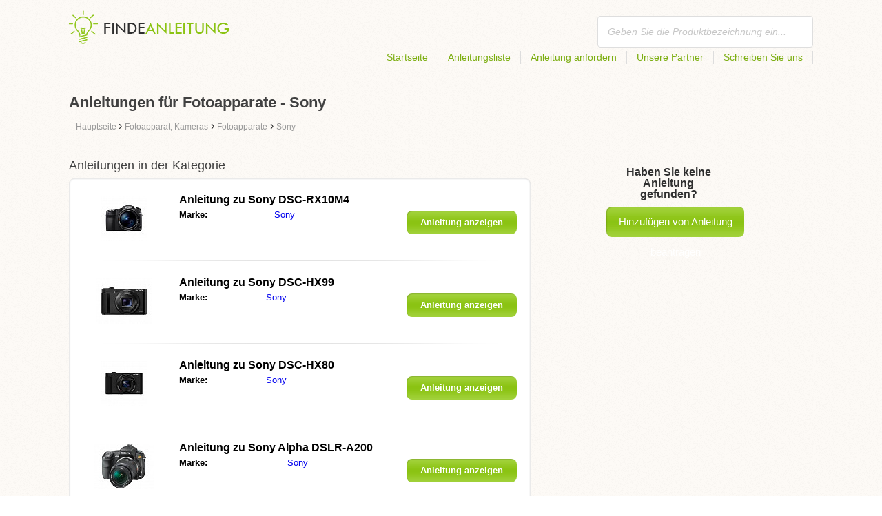

--- FILE ---
content_type: text/html; charset=utf-8
request_url: https://findeanleitung.ch/fotoapparat-kameras/fotoapparate/sony/
body_size: 4820
content:
<!DOCTYPE html>
<html lang='DE-CH'>
<head>
	<meta name="theme-color" content="#90c61b">
	<meta name="seznam-wmt" content="fylUtksIWwnb4WRDHsY2bCglrwxoXsRD">
	<meta charset="UTF-8">
	<meta name="viewport" content="width=device-width, initial-scale=1">
			<title>Anleitungen für Fotoapparate - Sony | Benutzerhandbuch</title>
		<meta name="description"
			  content="Auf dieser Seite finden Sie Bedienungsanleitungen und Gebrauchsanweisungen für Fotoapparate - Sony auf Deutsch zum kostenlosen Herunterladen im PDF Format.">

<link rel="next" href="https://findeanleitung.ch/fotoapparat-kameras/fotoapparate/sony/2/">

	<script>
		dataLayer = [{
			'pageType': 'category'
		}];
	</script>
			<link rel="alternate" href="https://najdinavod.cz/fotoaparaty-kamery/fotoaparaty/sony/" hreflang="CS">
			<link rel="alternate" href="https://findeanleitungen.de/fotoapparat-kameras/fotoapparate/sony/" hreflang="DE">
			<link rel="alternate" href="https://znajdzinstrukcje.pl/aparaty-fotograficzne-kamery/aparaty-fotograficzne/sony/" hreflang="PL">
			<link rel="alternate" href="https://mesmodesdemploi.fr/appareils-photo-cameras/appareils-photo/sony/" hreflang="FR">
			<link rel="alternate" href="https://findeanleitung.at/fotoapparat-kameras/fotoapparate/sony/" hreflang="DE-AT">
			<link rel="alternate" href="https://findeanleitung.ch/fotoapparat-kameras/fotoapparate/sony/" hreflang="DE-CH">
			<link rel="alternate" href="https://najdinavod.sk/fotoaparaty-kamery/fotoaparaty/sony/" hreflang="SK">
			<link rel="alternate" href="https://gebruikshandleidingen.nl/fototoestellen-cameras/fototoestellen/sony/" hreflang="NL">
			<link rel="alternate" href="https://utmutatokereso.hu/fenykepezogepek-kamerak/fenykepezogepek/sony/" hreflang="HU">
			<link rel="alternate" href="https://aflainstructiuni.ro/aparate-de-fotografiat-camere-video/aparate-de-fotografiat/sony/" hreflang="RO">
			<link rel="alternate" href="https://buscaguiadeproducto.es/camaras-videocamaras/camaras-videocamaras/sony/" hreflang="es">
			<link rel="alternate" href="https://procurarmanual.pt/maquinas-fotograficas-cameras/maquinas-fotograficas/sony/" hreflang="pt">
			<link rel="alternate" href="https://trovalaguida.it/telecamere/macchine-fotografiche/sony/" hreflang="IT">
			<link rel="alternate" href="https://findbrugsanvisning.dk/kameraer-videokameraer/kameraer/sony/" hreflang="da">
			<link rel="alternate" href="https://vrestinodigia.gr/cameras/cameras/sony/" hreflang="el">
			<link rel="alternate" href="https://finnbruksanvisning.no/fotoapparater-kameraer/fotoapparater/sony/" hreflang="no">
			<link rel="alternate" href="https://gebruikshandleidingen.be/fototoestellen-cameras/fototoestellen/sony/" hreflang="NL-BE">
			<link rel="alternate" href="https://mesmodesdemploi.be/appareils-photo-cameras/appareils-photo/sony/" hreflang="FR-BE">
			<link rel="alternate" href="https://findinstructions.com/cameras/cameras/sony/" hreflang="EN">
			<link rel="alternate" href="https://findinstructions.co.uk/cameras/cameras/sony/" hreflang="EN-GB">

	<link rel="shortcut icon" href="/favicon.ico">
<link rel="stylesheet" type="text/css" href="/webtemp/cssloader-ba34d9c21ecf-critical.css?1577101178">
	
	<script async src="https://pagead2.googlesyndication.com/pagead/js/adsbygoogle.js?client=ca-pub-1852166013895833"
     crossorigin="anonymous"></script>
	<script async src="https://www.google.com/recaptcha/api.js?render=6LfFEqkpAAAAAFCOw2ZtCHZGykEvlNJJtUkc_jV7"></script>
	<style>
		.grecaptcha-badge {
			visibility: hidden !important;
		}
	</style>
</head>
<body class="resp">
<link rel="stylesheet" type="text/css" href="/webtemp/cssloader-bd1af2b9cec9.css?1734830271">
<!-- Google Tag Manager -->
<noscript>
	<iframe src="//www.googletagmanager.com/ns.html?id=GTM-WP2LCP" height="0" width="0" style="display:none;visibility:hidden"></iframe>
</noscript>

<script>(function(w,d,s,l,i) { w[l]=w[l]||[];w[l].push( { 'gtm.start':
		new Date().getTime(),event:'gtm.js' } );var f=d.getElementsByTagName(s)[0],
		j=d.createElement(s),dl=l!='dataLayer'?'&l='+l:'';j.async=true;j.src=
		'//www.googletagmanager.com/gtm.js?id='+i+dl;f.parentNode.insertBefore(j,f);
} )(window,document,'script','dataLayer','GTM-WP2LCP');</script>
<!-- End Google Tag Manager -->

<!--[if lte IE 8]><div id="ieLt8"><![endif]-->
<div class="page">

<header class="main-header">

    <a class="logo" href="/">
        <img src="/frontend/img/logos/logo_de_CH.png"
             alt="Findeanleitung.ch">
    </a>
    <!--logo-->
		<form class="ui search search-header huge icon input" onsubmit="dataLayer.push( { 'event':'searchEvent' } );" id="searchbox_partner-pub-9984164077481367:2848714196" method="get"
			  action="/suche/">
			<input type="text" name="q" id="search" class="search" placeholder="Geben Sie die Produktbezeichnung ein..."
				   value="">
		</form>
		<!--search-->

    <nav class="main-nav">
        <a
                class="" href="/">Startseite</a>
        <a
                class="" href="/katalog/">Anleitungsliste</a>
        
            <a class="show-dialog"
                                                  data-dialog="ask-manual"
                                                  href="#">Anleitung anfordern</a>
        <a class="" href="/partner/">Unsere Partner</a>
        <a
                class="" href="/schreiben-sie-uns/">Schreiben Sie uns</a>
    </nav>
    <!--main-nav-->

</header>
<!--main-header-->
	<div class="ads-google">
		<script async src="https://pagead2.googlesyndication.com/pagead/js/adsbygoogle.js?client=ca-pub-1852166013895833"
     crossorigin="anonymous"></script>
<!-- Návody - Kategorie - Nahoře -->
<ins class="adsbygoogle"
     style="display:block"
     data-ad-client="ca-pub-1852166013895833"
     data-ad-slot="1761448700"
     data-ad-format="auto"
     data-full-width-responsive="true"></ins>
<script>
     (adsbygoogle = window.adsbygoogle || []).push({});
</script>
	</div>

		<h1>Anleitungen für Fotoapparate - Sony</h1>
	<section class="category-subnav">


<nav class="path">
	<ol vocab="http://schema.org/" typeof="BreadcrumbList">
		<li>
			<a href="/">
				<span>
					Hauptseite
				</span>
			</a>
		</li>
	<li property="itemListElement" typeof="ListItem">
		›
		<a href="/fotoapparat-kameras/" property="item" typeof="WebPage">
			<span property="name">Fotoapparat, Kameras</span>
		</a>
		<meta property="position" content="1">
	</li>
	<li property="itemListElement" typeof="ListItem">
		›
		<a href="/fotoapparat-kameras/fotoapparate/" property="item" typeof="WebPage">
			<span property="name">Fotoapparate</span>
		</a>
		<meta property="position" content="2">
	</li>
	<li property="itemListElement" typeof="ListItem">
		›
		<a href="/fotoapparat-kameras/fotoapparate/sony/" property="item" typeof="WebPage">
			<span property="name">Sony</span>
		</a>
		<meta property="position" content="3">
	</li>
	</ol>
</nav>


	</section>

	<div class="content-wrapper">

<section class="manuals-in-category left-content">
	<h2>Anleitungen in der Kategorie</h2>
	<div class="wrapper">
			<div class="item">
				<div>
					<a href="/anleitung-fur-sony-dsc-rx10m4/">
						<picture>
							<source srcset="https://findeanleitung.ch/images/d2/jpg81-sony-dsc-rx10m4.111x66.fit.q90.jpg" type="image/jpeg">
							<img data-src="https://findeanleitung.ch/images/d2/jpg81-sony-dsc-rx10m4.111x66.fit.q90.jpg" alt="Sony DSC-RX10M4" title="Sony DSC-RX10M4">
						</picture>
					</a>
				</div>

				<table>
					<tbody>
					<tr>
						<th colspan="2"><a
									href="/anleitung-fur-sony-dsc-rx10m4/"><span class="manual_to">Anleitung zu </span>Sony DSC-RX10M4</a>
						</th>
					</tr>

					<tr>
						<td>Marke:</td>
						<td>
								<a
								href="/sony/">Sony</a>
						</td>
					</tr>

					</tbody>
				</table>

				<a href="/anleitung-fur-sony-dsc-rx10m4/"
				   class="button-small-category"><b>Anleitung anzeigen</b></a>

			</div>
			<div class="item">
				<div>
					<a href="/anleitung-fur-sony-dsc-hx99/">
						<picture>
							<source srcset="https://findeanleitung.ch/images/c9/jpg80-sony-dsc-hx99.111x66.fit.q90.jpg" type="image/jpeg">
							<img data-src="https://findeanleitung.ch/images/c9/jpg80-sony-dsc-hx99.111x66.fit.q90.jpg" alt="Sony DSC-HX99" title="Sony DSC-HX99">
						</picture>
					</a>
				</div>

				<table>
					<tbody>
					<tr>
						<th colspan="2"><a
									href="/anleitung-fur-sony-dsc-hx99/"><span class="manual_to">Anleitung zu </span>Sony DSC-HX99</a>
						</th>
					</tr>

					<tr>
						<td>Marke:</td>
						<td>
								<a
								href="/sony/">Sony</a>
						</td>
					</tr>

					</tbody>
				</table>

				<a href="/anleitung-fur-sony-dsc-hx99/"
				   class="button-small-category"><b>Anleitung anzeigen</b></a>

			</div>
			<div class="item">
				<div>
					<a href="/anleitung-fur-sony-dsc-hx80/">
						<picture>
							<source srcset="https://findeanleitung.ch/images/08/jpg80-sony-dsc-hx80.111x66.fit.q90.jpg" type="image/jpeg">
							<img data-src="https://findeanleitung.ch/images/08/jpg80-sony-dsc-hx80.111x66.fit.q90.jpg" alt="Sony DSC-HX80" title="Sony DSC-HX80">
						</picture>
					</a>
				</div>

				<table>
					<tbody>
					<tr>
						<th colspan="2"><a
									href="/anleitung-fur-sony-dsc-hx80/"><span class="manual_to">Anleitung zu </span>Sony DSC-HX80</a>
						</th>
					</tr>

					<tr>
						<td>Marke:</td>
						<td>
								<a
								href="/sony/">Sony</a>
						</td>
					</tr>

					</tbody>
				</table>

				<a href="/anleitung-fur-sony-dsc-hx80/"
				   class="button-small-category"><b>Anleitung anzeigen</b></a>

			</div>
			<div class="item">
				<div>
					<a href="/anleitung-fur-sony-alpha-dslr-a200/">
						<picture>
							<source srcset="https://findeanleitung.ch/images/1a/jpg80-sony-alpha-dslr-a200.111x66.fit.q90.jpg" type="image/jpeg">
							<img data-src="https://findeanleitung.ch/images/1a/jpg80-sony-alpha-dslr-a200.111x66.fit.q90.jpg" alt="Sony Alpha DSLR-A200" title="Sony Alpha DSLR-A200">
						</picture>
					</a>
				</div>

				<table>
					<tbody>
					<tr>
						<th colspan="2"><a
									href="/anleitung-fur-sony-alpha-dslr-a200/"><span class="manual_to">Anleitung zu </span>Sony Alpha DSLR-A200</a>
						</th>
					</tr>

					<tr>
						<td>Marke:</td>
						<td>
								<a
								href="/sony/">Sony</a>
						</td>
					</tr>

					</tbody>
				</table>

				<a href="/anleitung-fur-sony-alpha-dslr-a200/"
				   class="button-small-category"><b>Anleitung anzeigen</b></a>

			</div>
			<div class="item">
				<div>
					<a href="/anleitung-fur-sony-dsc-rx10m3/">
						<picture>
							<source srcset="https://findeanleitung.ch/images/67/jpg79-sony-dsc-rx10m3.111x66.fit.q90.jpg" type="image/jpeg">
							<img data-src="https://findeanleitung.ch/images/67/jpg79-sony-dsc-rx10m3.111x66.fit.q90.jpg" alt="Sony DSC-RX10M3" title="Sony DSC-RX10M3">
						</picture>
					</a>
				</div>

				<table>
					<tbody>
					<tr>
						<th colspan="2"><a
									href="/anleitung-fur-sony-dsc-rx10m3/"><span class="manual_to">Anleitung zu </span>Sony DSC-RX10M3</a>
						</th>
					</tr>

					<tr>
						<td>Marke:</td>
						<td>
								<a
								href="/sony/">Sony</a>
						</td>
					</tr>

					</tbody>
				</table>

				<a href="/anleitung-fur-sony-dsc-rx10m3/"
				   class="button-small-category"><b>Anleitung anzeigen</b></a>

			</div>
			<div class="item">
				<div>
					<a href="/anleitung-fur-sony-dsc-rx100m6/">
						<picture>
							<source srcset="https://findeanleitung.ch/images/b0/jpg79-sony-dsc-rx100m6.111x66.fit.q90.jpg" type="image/jpeg">
							<img data-src="https://findeanleitung.ch/images/b0/jpg79-sony-dsc-rx100m6.111x66.fit.q90.jpg" alt="Sony DSC-RX100M6" title="Sony DSC-RX100M6">
						</picture>
					</a>
				</div>

				<table>
					<tbody>
					<tr>
						<th colspan="2"><a
									href="/anleitung-fur-sony-dsc-rx100m6/"><span class="manual_to">Anleitung zu </span>Sony DSC-RX100M6</a>
						</th>
					</tr>

					<tr>
						<td>Marke:</td>
						<td>
								<a
								href="/sony/">Sony</a>
						</td>
					</tr>

					</tbody>
				</table>

				<a href="/anleitung-fur-sony-dsc-rx100m6/"
				   class="button-small-category"><b>Anleitung anzeigen</b></a>

			</div>
			<div class="item">
				<div>
					<a href="/anleitung-fur-sony-ilce-6500/">
						<picture>
							<source srcset="https://findeanleitung.ch/images/28/jpg78-sony-ilce-6500.111x66.fit.q90.jpg" type="image/jpeg">
							<img data-src="https://findeanleitung.ch/images/28/jpg78-sony-ilce-6500.111x66.fit.q90.jpg" alt="Sony ILCE-6500" title="Sony ILCE-6500">
						</picture>
					</a>
				</div>

				<table>
					<tbody>
					<tr>
						<th colspan="2"><a
									href="/anleitung-fur-sony-ilce-6500/"><span class="manual_to">Anleitung zu </span>Sony ILCE-6500</a>
						</th>
					</tr>

					<tr>
						<td>Marke:</td>
						<td>
								<a
								href="/sony/">Sony</a>
						</td>
					</tr>

					</tbody>
				</table>

				<a href="/anleitung-fur-sony-ilce-6500/"
				   class="button-small-category"><b>Anleitung anzeigen</b></a>

			</div>
			<div class="item">
				<div>
					<a href="/anleitung-fur-sony-cybershot-dsc-rx100-v/">
						<picture>
							<source srcset="https://findeanleitung.ch/images/b1/jpg77-sony-cybershot-dsc-rx100-v.111x66.fit.q90.jpg" type="image/jpeg">
							<img data-src="https://findeanleitung.ch/images/b1/jpg77-sony-cybershot-dsc-rx100-v.111x66.fit.q90.jpg" alt="SONY CyberShot DSC-RX100 V" title="SONY CyberShot DSC-RX100 V">
						</picture>
					</a>
				</div>

				<table>
					<tbody>
					<tr>
						<th colspan="2"><a
									href="/anleitung-fur-sony-cybershot-dsc-rx100-v/"><span class="manual_to">Anleitung zu </span>SONY CyberShot DSC-RX100 V</a>
						</th>
					</tr>

					<tr>
						<td>Marke:</td>
						<td>
								<a
								href="/sony/">Sony</a>
						</td>
					</tr>

					</tbody>
				</table>

				<a href="/anleitung-fur-sony-cybershot-dsc-rx100-v/"
				   class="button-small-category"><b>Anleitung anzeigen</b></a>

			</div>
			<div class="item">
				<div>
					<a href="/anleitung-fur-sony-cyber-shot-dsc-w830b/">
						<picture>
							<source srcset="https://findeanleitung.ch/images/af/jpg74-sony-cyber-shot-dsc-w830b.111x66.fit.q90.jpg" type="image/jpeg">
							<img data-src="https://findeanleitung.ch/images/af/jpg74-sony-cyber-shot-dsc-w830b.111x66.fit.q90.jpg" alt="Sony Cyber-shot DSC-W830B" title="Sony Cyber-shot DSC-W830B">
						</picture>
					</a>
				</div>

				<table>
					<tbody>
					<tr>
						<th colspan="2"><a
									href="/anleitung-fur-sony-cyber-shot-dsc-w830b/"><span class="manual_to">Anleitung zu </span>Sony Cyber-shot DSC-W830B</a>
						</th>
					</tr>

					<tr>
						<td>Marke:</td>
						<td>
								<a
								href="/sony/">Sony</a>
						</td>
					</tr>

					</tbody>
				</table>

				<a href="/anleitung-fur-sony-cyber-shot-dsc-w830b/"
				   class="button-small-category"><b>Anleitung anzeigen</b></a>

			</div>
			<div class="item">
				<div>
					<a href="/anleitung-fur-sony-cyber-shot-dsc-w830s/">
						<picture>
							<source srcset="https://findeanleitung.ch/images/7c/jpg74-sony-cyber-shot-dsc-w830s.2.111x66.fit.q90.jpg" type="image/jpeg">
							<img data-src="https://findeanleitung.ch/images/7c/jpg74-sony-cyber-shot-dsc-w830s.2.111x66.fit.q90.jpg" alt="Sony Cyber-shot DSC-W830S" title="Sony Cyber-shot DSC-W830S">
						</picture>
					</a>
				</div>

				<table>
					<tbody>
					<tr>
						<th colspan="2"><a
									href="/anleitung-fur-sony-cyber-shot-dsc-w830s/"><span class="manual_to">Anleitung zu </span>Sony Cyber-shot DSC-W830S</a>
						</th>
					</tr>

					<tr>
						<td>Marke:</td>
						<td>
								<a
								href="/sony/">Sony</a>
						</td>
					</tr>

					</tbody>
				</table>

				<a href="/anleitung-fur-sony-cyber-shot-dsc-w830s/"
				   class="button-small-category"><b>Anleitung anzeigen</b></a>

			</div>
	</div>

		<div class="ad-paginator ads-google">
			<script async src="https://pagead2.googlesyndication.com/pagead/js/adsbygoogle.js?client=ca-pub-1852166013895833"
     crossorigin="anonymous"></script>
<!-- Návody - Kategorie - Nad paginátorem -->
<ins class="adsbygoogle"
     style="display:block"
     data-ad-client="ca-pub-1852166013895833"
     data-ad-slot="4151256781"
     data-ad-format="auto"
     data-full-width-responsive="true"></ins>
<script>
     (adsbygoogle = window.adsbygoogle || []).push({});
</script>
		</div>

	<!--wrapper-->
<div class="pages">
	<a class="prev-page">Zurück</a>
        <a class="active"><b>1</b></a>
	
		<a href="/fotoapparat-kameras/fotoapparate/sony/2/">2</a>
	
		<a href="/fotoapparat-kameras/fotoapparate/sony/3/">3</a>
	
		<a href="/fotoapparat-kameras/fotoapparate/sony/4/">4</a>
	<span></span>
		<a href="/fotoapparat-kameras/fotoapparate/sony/60/">60</a>
	<span></span>
		<a href="/fotoapparat-kameras/fotoapparate/sony/120/">120</a>
	<span></span>
		<a href="/fotoapparat-kameras/fotoapparate/sony/179/">179</a>
	<span></span>
		<a href="/fotoapparat-kameras/fotoapparate/sony/238/">238</a>
	
	<a href="/fotoapparat-kameras/fotoapparate/sony/2/" class="next-page">Weiter</a>
</div>
</section>

		<aside class="right-panel">


	<section class="manual-not-found">

		<h2>Haben Sie keine Anleitung gefunden?</h2>
		<a href="#" class="button-big show-dialog" data-dialog="ask-manual">Hinzufügen von Anleitung beantragen</a>

	</section>
	<!--manual-not-found-->
			<div class="ad">
				<div class="ad-box category-on-side ads-google">
					<script async src="https://pagead2.googlesyndication.com/pagead/js/adsbygoogle.js?client=ca-pub-1852166013895833"
     crossorigin="anonymous"></script>
<!-- Návody - Kategorie - Na straně -->
<ins class="adsbygoogle"
     style="display:block"
     data-ad-client="ca-pub-1852166013895833"
     data-ad-slot="8215176418"
     data-ad-format="auto"
     data-full-width-responsive="true"></ins>
<script>
     (adsbygoogle = window.adsbygoogle || []).push({});
</script>
				</div>
			</div>
			<div class="ad">
				<div class="ad-box category-on-side-2 ads-google">
					<script async src="https://pagead2.googlesyndication.com/pagead/js/adsbygoogle.js?client=ca-pub-1852166013895833"
     crossorigin="anonymous"></script>
<!-- Návody - Kategorie - Na straně - 2 -->
<ins class="adsbygoogle"
     style="display:block"
     data-ad-client="ca-pub-1852166013895833"
     data-ad-slot="3826884006"
     data-ad-format="auto"
     data-full-width-responsive="true"></ins>
<script>
     (adsbygoogle = window.adsbygoogle || []).push({});
</script>
				</div>
			</div>
		</aside>
		<!--right-panel-->

	</div>
	<!--content-wrapper-->
</div>
	<!--page-->
<footer class="main-footer">
    <div class="page menu">
        <a href="/">Startseite</a>
        <a href="/katalog/">Anleitungsliste</a>
        <a class="show-dialog" data-dialog="ask-manual"
                                              href="#">Anleitung anfordern</a>
        <a href="/partner/">Unsere Partner</a>
        <a href="/schreiben-sie-uns/">Schreiben sie uns</a>
    </div>
    <!--page/menu-->
</footer>
<!--main-footer-->

<!--DIALOG-->
    <div class="dialog-box ask-manual">

        <a href="#" class="close-button hide-dialog"><!--close--></a>

        <h1>Anleitung beantragen</h1>

        <p>Nach dem Hinzufügen werden wir Sie per E-Mail kontaktieren.</p>

        <form action="/fotoapparat-kameras/fotoapparate/sony/" method="post" id="myForm" class="ask-manual-form">

            <label for="frm-requestForm-requestForm-name">Genaue Produktbezeichnung</label>
            <input type="text" name="name" id="frm-requestForm-requestForm-name" required data-nette-rules='[{"op":":filled","msg":"Geben Sie bitte eine genaue Produktbezeichnung ein."}]'>

            <label for="frm-requestForm-requestForm-email">Ihre E-Mail Adresse</label>
            <input type="email" name="email" id="frm-requestForm-requestForm-email" required data-nette-rules='[{"op":":filled","msg":"Es ist erforderlich Ihre E-Mail einzugeben."},{"op":":email","msg":"Bitte überprüfen Sie Ihre E-Mail Adresse. Sie ist ungültig."}]'>

            <input type="hidden" name="recaptchaToken" value="" id="g-recaptcha-response">

            <input type="checkbox" name="terms" id="frm-requestForm-requestForm-terms" required data-nette-rules='[{"op":":filled","msg":"This field is required."},{"op":":equal","msg":"Es ist erforderlich, dass Sie der E-Mail Bearbeitung zustimmen.","arg":true}]' checked>
            <label for="frm-requestForm-requestForm-terms">Ich bin mit der E-Mail Bearbeitung einverstanden.</label>

            <button type="button" class="button-mid button-abort hide-dialog">Löschen</button>
            <button class="button-mid" type="submit" name="_submit" value="Anleitung beantragen">Anleitung beantragen</button>
        <input type="hidden" name="_do" value="requestForm-requestForm-submit"></form>

        <p class="privacy-policy" style="margin-top:10px">
            This site is protected by reCAPTCHA and the Google
            <a href="https://policies.google.com/privacy">Privacy Policy</a> and
            <a href="https://policies.google.com/terms">Terms of Service</a> apply.
        </p>
    </div>
<!--dialog-box-->
<script>
    document.addEventListener('DOMContentLoaded', (event) => {
        document.getElementById('myForm').addEventListener('submit', function(e) {
            e.preventDefault();
            grecaptcha.ready(function() {
                grecaptcha.execute('6LfFEqkpAAAAAFCOw2ZtCHZGykEvlNJJtUkc_jV7', { action: 'submit' } ).then(function(token) {
                    document.getElementById('g-recaptcha-response').value = token;
                    $("#myForm").submit();
                });
            });
        });
    });
</script>
	<!--DIALOG-->
	<div class="dialog-box addNavod">
		<a href="#" class="close-button hide-dialog"><!--close--></a>
		<h1>Hinzufügen von Anleitung</h1>
		<p>Wollen Sie eine Anleitung hinzufügen, schicken Sie uns diese bitte auf die E-Mail <i><a href="/cdn-cgi/l/email-protection" class="__cf_email__" data-cfemail="721b1c141d32141b1c1617131c1e171b06071c15171c5c1617">[email&#160;protected]</a></i>.
			<br>
			<br>
			<b>Vielen Dank</b><br></p>
	</div>
	<!--dialog-box-->

	<!--[if IE]>
	<script src="//html5shiv.googlecode.com/svn/trunk/html5.js"></script>
	<![endif]-->
<script data-cfasync="false" src="/cdn-cgi/scripts/5c5dd728/cloudflare-static/email-decode.min.js"></script><script src="/webtemp/jsloader-3fba8208d02c.js?1577101178"></script>
	

<script defer src="https://static.cloudflareinsights.com/beacon.min.js/vcd15cbe7772f49c399c6a5babf22c1241717689176015" integrity="sha512-ZpsOmlRQV6y907TI0dKBHq9Md29nnaEIPlkf84rnaERnq6zvWvPUqr2ft8M1aS28oN72PdrCzSjY4U6VaAw1EQ==" data-cf-beacon='{"version":"2024.11.0","token":"1428b790b55445a4a17d1a245d57a988","r":1,"server_timing":{"name":{"cfCacheStatus":true,"cfEdge":true,"cfExtPri":true,"cfL4":true,"cfOrigin":true,"cfSpeedBrain":true},"location_startswith":null}}' crossorigin="anonymous"></script>
</body>
</html>


--- FILE ---
content_type: text/html; charset=utf-8
request_url: https://www.google.com/recaptcha/api2/anchor?ar=1&k=6LfFEqkpAAAAAFCOw2ZtCHZGykEvlNJJtUkc_jV7&co=aHR0cHM6Ly9maW5kZWFubGVpdHVuZy5jaDo0NDM.&hl=en&v=PoyoqOPhxBO7pBk68S4YbpHZ&size=invisible&anchor-ms=20000&execute-ms=30000&cb=cqv5c6g733zu
body_size: 48951
content:
<!DOCTYPE HTML><html dir="ltr" lang="en"><head><meta http-equiv="Content-Type" content="text/html; charset=UTF-8">
<meta http-equiv="X-UA-Compatible" content="IE=edge">
<title>reCAPTCHA</title>
<style type="text/css">
/* cyrillic-ext */
@font-face {
  font-family: 'Roboto';
  font-style: normal;
  font-weight: 400;
  font-stretch: 100%;
  src: url(//fonts.gstatic.com/s/roboto/v48/KFO7CnqEu92Fr1ME7kSn66aGLdTylUAMa3GUBHMdazTgWw.woff2) format('woff2');
  unicode-range: U+0460-052F, U+1C80-1C8A, U+20B4, U+2DE0-2DFF, U+A640-A69F, U+FE2E-FE2F;
}
/* cyrillic */
@font-face {
  font-family: 'Roboto';
  font-style: normal;
  font-weight: 400;
  font-stretch: 100%;
  src: url(//fonts.gstatic.com/s/roboto/v48/KFO7CnqEu92Fr1ME7kSn66aGLdTylUAMa3iUBHMdazTgWw.woff2) format('woff2');
  unicode-range: U+0301, U+0400-045F, U+0490-0491, U+04B0-04B1, U+2116;
}
/* greek-ext */
@font-face {
  font-family: 'Roboto';
  font-style: normal;
  font-weight: 400;
  font-stretch: 100%;
  src: url(//fonts.gstatic.com/s/roboto/v48/KFO7CnqEu92Fr1ME7kSn66aGLdTylUAMa3CUBHMdazTgWw.woff2) format('woff2');
  unicode-range: U+1F00-1FFF;
}
/* greek */
@font-face {
  font-family: 'Roboto';
  font-style: normal;
  font-weight: 400;
  font-stretch: 100%;
  src: url(//fonts.gstatic.com/s/roboto/v48/KFO7CnqEu92Fr1ME7kSn66aGLdTylUAMa3-UBHMdazTgWw.woff2) format('woff2');
  unicode-range: U+0370-0377, U+037A-037F, U+0384-038A, U+038C, U+038E-03A1, U+03A3-03FF;
}
/* math */
@font-face {
  font-family: 'Roboto';
  font-style: normal;
  font-weight: 400;
  font-stretch: 100%;
  src: url(//fonts.gstatic.com/s/roboto/v48/KFO7CnqEu92Fr1ME7kSn66aGLdTylUAMawCUBHMdazTgWw.woff2) format('woff2');
  unicode-range: U+0302-0303, U+0305, U+0307-0308, U+0310, U+0312, U+0315, U+031A, U+0326-0327, U+032C, U+032F-0330, U+0332-0333, U+0338, U+033A, U+0346, U+034D, U+0391-03A1, U+03A3-03A9, U+03B1-03C9, U+03D1, U+03D5-03D6, U+03F0-03F1, U+03F4-03F5, U+2016-2017, U+2034-2038, U+203C, U+2040, U+2043, U+2047, U+2050, U+2057, U+205F, U+2070-2071, U+2074-208E, U+2090-209C, U+20D0-20DC, U+20E1, U+20E5-20EF, U+2100-2112, U+2114-2115, U+2117-2121, U+2123-214F, U+2190, U+2192, U+2194-21AE, U+21B0-21E5, U+21F1-21F2, U+21F4-2211, U+2213-2214, U+2216-22FF, U+2308-230B, U+2310, U+2319, U+231C-2321, U+2336-237A, U+237C, U+2395, U+239B-23B7, U+23D0, U+23DC-23E1, U+2474-2475, U+25AF, U+25B3, U+25B7, U+25BD, U+25C1, U+25CA, U+25CC, U+25FB, U+266D-266F, U+27C0-27FF, U+2900-2AFF, U+2B0E-2B11, U+2B30-2B4C, U+2BFE, U+3030, U+FF5B, U+FF5D, U+1D400-1D7FF, U+1EE00-1EEFF;
}
/* symbols */
@font-face {
  font-family: 'Roboto';
  font-style: normal;
  font-weight: 400;
  font-stretch: 100%;
  src: url(//fonts.gstatic.com/s/roboto/v48/KFO7CnqEu92Fr1ME7kSn66aGLdTylUAMaxKUBHMdazTgWw.woff2) format('woff2');
  unicode-range: U+0001-000C, U+000E-001F, U+007F-009F, U+20DD-20E0, U+20E2-20E4, U+2150-218F, U+2190, U+2192, U+2194-2199, U+21AF, U+21E6-21F0, U+21F3, U+2218-2219, U+2299, U+22C4-22C6, U+2300-243F, U+2440-244A, U+2460-24FF, U+25A0-27BF, U+2800-28FF, U+2921-2922, U+2981, U+29BF, U+29EB, U+2B00-2BFF, U+4DC0-4DFF, U+FFF9-FFFB, U+10140-1018E, U+10190-1019C, U+101A0, U+101D0-101FD, U+102E0-102FB, U+10E60-10E7E, U+1D2C0-1D2D3, U+1D2E0-1D37F, U+1F000-1F0FF, U+1F100-1F1AD, U+1F1E6-1F1FF, U+1F30D-1F30F, U+1F315, U+1F31C, U+1F31E, U+1F320-1F32C, U+1F336, U+1F378, U+1F37D, U+1F382, U+1F393-1F39F, U+1F3A7-1F3A8, U+1F3AC-1F3AF, U+1F3C2, U+1F3C4-1F3C6, U+1F3CA-1F3CE, U+1F3D4-1F3E0, U+1F3ED, U+1F3F1-1F3F3, U+1F3F5-1F3F7, U+1F408, U+1F415, U+1F41F, U+1F426, U+1F43F, U+1F441-1F442, U+1F444, U+1F446-1F449, U+1F44C-1F44E, U+1F453, U+1F46A, U+1F47D, U+1F4A3, U+1F4B0, U+1F4B3, U+1F4B9, U+1F4BB, U+1F4BF, U+1F4C8-1F4CB, U+1F4D6, U+1F4DA, U+1F4DF, U+1F4E3-1F4E6, U+1F4EA-1F4ED, U+1F4F7, U+1F4F9-1F4FB, U+1F4FD-1F4FE, U+1F503, U+1F507-1F50B, U+1F50D, U+1F512-1F513, U+1F53E-1F54A, U+1F54F-1F5FA, U+1F610, U+1F650-1F67F, U+1F687, U+1F68D, U+1F691, U+1F694, U+1F698, U+1F6AD, U+1F6B2, U+1F6B9-1F6BA, U+1F6BC, U+1F6C6-1F6CF, U+1F6D3-1F6D7, U+1F6E0-1F6EA, U+1F6F0-1F6F3, U+1F6F7-1F6FC, U+1F700-1F7FF, U+1F800-1F80B, U+1F810-1F847, U+1F850-1F859, U+1F860-1F887, U+1F890-1F8AD, U+1F8B0-1F8BB, U+1F8C0-1F8C1, U+1F900-1F90B, U+1F93B, U+1F946, U+1F984, U+1F996, U+1F9E9, U+1FA00-1FA6F, U+1FA70-1FA7C, U+1FA80-1FA89, U+1FA8F-1FAC6, U+1FACE-1FADC, U+1FADF-1FAE9, U+1FAF0-1FAF8, U+1FB00-1FBFF;
}
/* vietnamese */
@font-face {
  font-family: 'Roboto';
  font-style: normal;
  font-weight: 400;
  font-stretch: 100%;
  src: url(//fonts.gstatic.com/s/roboto/v48/KFO7CnqEu92Fr1ME7kSn66aGLdTylUAMa3OUBHMdazTgWw.woff2) format('woff2');
  unicode-range: U+0102-0103, U+0110-0111, U+0128-0129, U+0168-0169, U+01A0-01A1, U+01AF-01B0, U+0300-0301, U+0303-0304, U+0308-0309, U+0323, U+0329, U+1EA0-1EF9, U+20AB;
}
/* latin-ext */
@font-face {
  font-family: 'Roboto';
  font-style: normal;
  font-weight: 400;
  font-stretch: 100%;
  src: url(//fonts.gstatic.com/s/roboto/v48/KFO7CnqEu92Fr1ME7kSn66aGLdTylUAMa3KUBHMdazTgWw.woff2) format('woff2');
  unicode-range: U+0100-02BA, U+02BD-02C5, U+02C7-02CC, U+02CE-02D7, U+02DD-02FF, U+0304, U+0308, U+0329, U+1D00-1DBF, U+1E00-1E9F, U+1EF2-1EFF, U+2020, U+20A0-20AB, U+20AD-20C0, U+2113, U+2C60-2C7F, U+A720-A7FF;
}
/* latin */
@font-face {
  font-family: 'Roboto';
  font-style: normal;
  font-weight: 400;
  font-stretch: 100%;
  src: url(//fonts.gstatic.com/s/roboto/v48/KFO7CnqEu92Fr1ME7kSn66aGLdTylUAMa3yUBHMdazQ.woff2) format('woff2');
  unicode-range: U+0000-00FF, U+0131, U+0152-0153, U+02BB-02BC, U+02C6, U+02DA, U+02DC, U+0304, U+0308, U+0329, U+2000-206F, U+20AC, U+2122, U+2191, U+2193, U+2212, U+2215, U+FEFF, U+FFFD;
}
/* cyrillic-ext */
@font-face {
  font-family: 'Roboto';
  font-style: normal;
  font-weight: 500;
  font-stretch: 100%;
  src: url(//fonts.gstatic.com/s/roboto/v48/KFO7CnqEu92Fr1ME7kSn66aGLdTylUAMa3GUBHMdazTgWw.woff2) format('woff2');
  unicode-range: U+0460-052F, U+1C80-1C8A, U+20B4, U+2DE0-2DFF, U+A640-A69F, U+FE2E-FE2F;
}
/* cyrillic */
@font-face {
  font-family: 'Roboto';
  font-style: normal;
  font-weight: 500;
  font-stretch: 100%;
  src: url(//fonts.gstatic.com/s/roboto/v48/KFO7CnqEu92Fr1ME7kSn66aGLdTylUAMa3iUBHMdazTgWw.woff2) format('woff2');
  unicode-range: U+0301, U+0400-045F, U+0490-0491, U+04B0-04B1, U+2116;
}
/* greek-ext */
@font-face {
  font-family: 'Roboto';
  font-style: normal;
  font-weight: 500;
  font-stretch: 100%;
  src: url(//fonts.gstatic.com/s/roboto/v48/KFO7CnqEu92Fr1ME7kSn66aGLdTylUAMa3CUBHMdazTgWw.woff2) format('woff2');
  unicode-range: U+1F00-1FFF;
}
/* greek */
@font-face {
  font-family: 'Roboto';
  font-style: normal;
  font-weight: 500;
  font-stretch: 100%;
  src: url(//fonts.gstatic.com/s/roboto/v48/KFO7CnqEu92Fr1ME7kSn66aGLdTylUAMa3-UBHMdazTgWw.woff2) format('woff2');
  unicode-range: U+0370-0377, U+037A-037F, U+0384-038A, U+038C, U+038E-03A1, U+03A3-03FF;
}
/* math */
@font-face {
  font-family: 'Roboto';
  font-style: normal;
  font-weight: 500;
  font-stretch: 100%;
  src: url(//fonts.gstatic.com/s/roboto/v48/KFO7CnqEu92Fr1ME7kSn66aGLdTylUAMawCUBHMdazTgWw.woff2) format('woff2');
  unicode-range: U+0302-0303, U+0305, U+0307-0308, U+0310, U+0312, U+0315, U+031A, U+0326-0327, U+032C, U+032F-0330, U+0332-0333, U+0338, U+033A, U+0346, U+034D, U+0391-03A1, U+03A3-03A9, U+03B1-03C9, U+03D1, U+03D5-03D6, U+03F0-03F1, U+03F4-03F5, U+2016-2017, U+2034-2038, U+203C, U+2040, U+2043, U+2047, U+2050, U+2057, U+205F, U+2070-2071, U+2074-208E, U+2090-209C, U+20D0-20DC, U+20E1, U+20E5-20EF, U+2100-2112, U+2114-2115, U+2117-2121, U+2123-214F, U+2190, U+2192, U+2194-21AE, U+21B0-21E5, U+21F1-21F2, U+21F4-2211, U+2213-2214, U+2216-22FF, U+2308-230B, U+2310, U+2319, U+231C-2321, U+2336-237A, U+237C, U+2395, U+239B-23B7, U+23D0, U+23DC-23E1, U+2474-2475, U+25AF, U+25B3, U+25B7, U+25BD, U+25C1, U+25CA, U+25CC, U+25FB, U+266D-266F, U+27C0-27FF, U+2900-2AFF, U+2B0E-2B11, U+2B30-2B4C, U+2BFE, U+3030, U+FF5B, U+FF5D, U+1D400-1D7FF, U+1EE00-1EEFF;
}
/* symbols */
@font-face {
  font-family: 'Roboto';
  font-style: normal;
  font-weight: 500;
  font-stretch: 100%;
  src: url(//fonts.gstatic.com/s/roboto/v48/KFO7CnqEu92Fr1ME7kSn66aGLdTylUAMaxKUBHMdazTgWw.woff2) format('woff2');
  unicode-range: U+0001-000C, U+000E-001F, U+007F-009F, U+20DD-20E0, U+20E2-20E4, U+2150-218F, U+2190, U+2192, U+2194-2199, U+21AF, U+21E6-21F0, U+21F3, U+2218-2219, U+2299, U+22C4-22C6, U+2300-243F, U+2440-244A, U+2460-24FF, U+25A0-27BF, U+2800-28FF, U+2921-2922, U+2981, U+29BF, U+29EB, U+2B00-2BFF, U+4DC0-4DFF, U+FFF9-FFFB, U+10140-1018E, U+10190-1019C, U+101A0, U+101D0-101FD, U+102E0-102FB, U+10E60-10E7E, U+1D2C0-1D2D3, U+1D2E0-1D37F, U+1F000-1F0FF, U+1F100-1F1AD, U+1F1E6-1F1FF, U+1F30D-1F30F, U+1F315, U+1F31C, U+1F31E, U+1F320-1F32C, U+1F336, U+1F378, U+1F37D, U+1F382, U+1F393-1F39F, U+1F3A7-1F3A8, U+1F3AC-1F3AF, U+1F3C2, U+1F3C4-1F3C6, U+1F3CA-1F3CE, U+1F3D4-1F3E0, U+1F3ED, U+1F3F1-1F3F3, U+1F3F5-1F3F7, U+1F408, U+1F415, U+1F41F, U+1F426, U+1F43F, U+1F441-1F442, U+1F444, U+1F446-1F449, U+1F44C-1F44E, U+1F453, U+1F46A, U+1F47D, U+1F4A3, U+1F4B0, U+1F4B3, U+1F4B9, U+1F4BB, U+1F4BF, U+1F4C8-1F4CB, U+1F4D6, U+1F4DA, U+1F4DF, U+1F4E3-1F4E6, U+1F4EA-1F4ED, U+1F4F7, U+1F4F9-1F4FB, U+1F4FD-1F4FE, U+1F503, U+1F507-1F50B, U+1F50D, U+1F512-1F513, U+1F53E-1F54A, U+1F54F-1F5FA, U+1F610, U+1F650-1F67F, U+1F687, U+1F68D, U+1F691, U+1F694, U+1F698, U+1F6AD, U+1F6B2, U+1F6B9-1F6BA, U+1F6BC, U+1F6C6-1F6CF, U+1F6D3-1F6D7, U+1F6E0-1F6EA, U+1F6F0-1F6F3, U+1F6F7-1F6FC, U+1F700-1F7FF, U+1F800-1F80B, U+1F810-1F847, U+1F850-1F859, U+1F860-1F887, U+1F890-1F8AD, U+1F8B0-1F8BB, U+1F8C0-1F8C1, U+1F900-1F90B, U+1F93B, U+1F946, U+1F984, U+1F996, U+1F9E9, U+1FA00-1FA6F, U+1FA70-1FA7C, U+1FA80-1FA89, U+1FA8F-1FAC6, U+1FACE-1FADC, U+1FADF-1FAE9, U+1FAF0-1FAF8, U+1FB00-1FBFF;
}
/* vietnamese */
@font-face {
  font-family: 'Roboto';
  font-style: normal;
  font-weight: 500;
  font-stretch: 100%;
  src: url(//fonts.gstatic.com/s/roboto/v48/KFO7CnqEu92Fr1ME7kSn66aGLdTylUAMa3OUBHMdazTgWw.woff2) format('woff2');
  unicode-range: U+0102-0103, U+0110-0111, U+0128-0129, U+0168-0169, U+01A0-01A1, U+01AF-01B0, U+0300-0301, U+0303-0304, U+0308-0309, U+0323, U+0329, U+1EA0-1EF9, U+20AB;
}
/* latin-ext */
@font-face {
  font-family: 'Roboto';
  font-style: normal;
  font-weight: 500;
  font-stretch: 100%;
  src: url(//fonts.gstatic.com/s/roboto/v48/KFO7CnqEu92Fr1ME7kSn66aGLdTylUAMa3KUBHMdazTgWw.woff2) format('woff2');
  unicode-range: U+0100-02BA, U+02BD-02C5, U+02C7-02CC, U+02CE-02D7, U+02DD-02FF, U+0304, U+0308, U+0329, U+1D00-1DBF, U+1E00-1E9F, U+1EF2-1EFF, U+2020, U+20A0-20AB, U+20AD-20C0, U+2113, U+2C60-2C7F, U+A720-A7FF;
}
/* latin */
@font-face {
  font-family: 'Roboto';
  font-style: normal;
  font-weight: 500;
  font-stretch: 100%;
  src: url(//fonts.gstatic.com/s/roboto/v48/KFO7CnqEu92Fr1ME7kSn66aGLdTylUAMa3yUBHMdazQ.woff2) format('woff2');
  unicode-range: U+0000-00FF, U+0131, U+0152-0153, U+02BB-02BC, U+02C6, U+02DA, U+02DC, U+0304, U+0308, U+0329, U+2000-206F, U+20AC, U+2122, U+2191, U+2193, U+2212, U+2215, U+FEFF, U+FFFD;
}
/* cyrillic-ext */
@font-face {
  font-family: 'Roboto';
  font-style: normal;
  font-weight: 900;
  font-stretch: 100%;
  src: url(//fonts.gstatic.com/s/roboto/v48/KFO7CnqEu92Fr1ME7kSn66aGLdTylUAMa3GUBHMdazTgWw.woff2) format('woff2');
  unicode-range: U+0460-052F, U+1C80-1C8A, U+20B4, U+2DE0-2DFF, U+A640-A69F, U+FE2E-FE2F;
}
/* cyrillic */
@font-face {
  font-family: 'Roboto';
  font-style: normal;
  font-weight: 900;
  font-stretch: 100%;
  src: url(//fonts.gstatic.com/s/roboto/v48/KFO7CnqEu92Fr1ME7kSn66aGLdTylUAMa3iUBHMdazTgWw.woff2) format('woff2');
  unicode-range: U+0301, U+0400-045F, U+0490-0491, U+04B0-04B1, U+2116;
}
/* greek-ext */
@font-face {
  font-family: 'Roboto';
  font-style: normal;
  font-weight: 900;
  font-stretch: 100%;
  src: url(//fonts.gstatic.com/s/roboto/v48/KFO7CnqEu92Fr1ME7kSn66aGLdTylUAMa3CUBHMdazTgWw.woff2) format('woff2');
  unicode-range: U+1F00-1FFF;
}
/* greek */
@font-face {
  font-family: 'Roboto';
  font-style: normal;
  font-weight: 900;
  font-stretch: 100%;
  src: url(//fonts.gstatic.com/s/roboto/v48/KFO7CnqEu92Fr1ME7kSn66aGLdTylUAMa3-UBHMdazTgWw.woff2) format('woff2');
  unicode-range: U+0370-0377, U+037A-037F, U+0384-038A, U+038C, U+038E-03A1, U+03A3-03FF;
}
/* math */
@font-face {
  font-family: 'Roboto';
  font-style: normal;
  font-weight: 900;
  font-stretch: 100%;
  src: url(//fonts.gstatic.com/s/roboto/v48/KFO7CnqEu92Fr1ME7kSn66aGLdTylUAMawCUBHMdazTgWw.woff2) format('woff2');
  unicode-range: U+0302-0303, U+0305, U+0307-0308, U+0310, U+0312, U+0315, U+031A, U+0326-0327, U+032C, U+032F-0330, U+0332-0333, U+0338, U+033A, U+0346, U+034D, U+0391-03A1, U+03A3-03A9, U+03B1-03C9, U+03D1, U+03D5-03D6, U+03F0-03F1, U+03F4-03F5, U+2016-2017, U+2034-2038, U+203C, U+2040, U+2043, U+2047, U+2050, U+2057, U+205F, U+2070-2071, U+2074-208E, U+2090-209C, U+20D0-20DC, U+20E1, U+20E5-20EF, U+2100-2112, U+2114-2115, U+2117-2121, U+2123-214F, U+2190, U+2192, U+2194-21AE, U+21B0-21E5, U+21F1-21F2, U+21F4-2211, U+2213-2214, U+2216-22FF, U+2308-230B, U+2310, U+2319, U+231C-2321, U+2336-237A, U+237C, U+2395, U+239B-23B7, U+23D0, U+23DC-23E1, U+2474-2475, U+25AF, U+25B3, U+25B7, U+25BD, U+25C1, U+25CA, U+25CC, U+25FB, U+266D-266F, U+27C0-27FF, U+2900-2AFF, U+2B0E-2B11, U+2B30-2B4C, U+2BFE, U+3030, U+FF5B, U+FF5D, U+1D400-1D7FF, U+1EE00-1EEFF;
}
/* symbols */
@font-face {
  font-family: 'Roboto';
  font-style: normal;
  font-weight: 900;
  font-stretch: 100%;
  src: url(//fonts.gstatic.com/s/roboto/v48/KFO7CnqEu92Fr1ME7kSn66aGLdTylUAMaxKUBHMdazTgWw.woff2) format('woff2');
  unicode-range: U+0001-000C, U+000E-001F, U+007F-009F, U+20DD-20E0, U+20E2-20E4, U+2150-218F, U+2190, U+2192, U+2194-2199, U+21AF, U+21E6-21F0, U+21F3, U+2218-2219, U+2299, U+22C4-22C6, U+2300-243F, U+2440-244A, U+2460-24FF, U+25A0-27BF, U+2800-28FF, U+2921-2922, U+2981, U+29BF, U+29EB, U+2B00-2BFF, U+4DC0-4DFF, U+FFF9-FFFB, U+10140-1018E, U+10190-1019C, U+101A0, U+101D0-101FD, U+102E0-102FB, U+10E60-10E7E, U+1D2C0-1D2D3, U+1D2E0-1D37F, U+1F000-1F0FF, U+1F100-1F1AD, U+1F1E6-1F1FF, U+1F30D-1F30F, U+1F315, U+1F31C, U+1F31E, U+1F320-1F32C, U+1F336, U+1F378, U+1F37D, U+1F382, U+1F393-1F39F, U+1F3A7-1F3A8, U+1F3AC-1F3AF, U+1F3C2, U+1F3C4-1F3C6, U+1F3CA-1F3CE, U+1F3D4-1F3E0, U+1F3ED, U+1F3F1-1F3F3, U+1F3F5-1F3F7, U+1F408, U+1F415, U+1F41F, U+1F426, U+1F43F, U+1F441-1F442, U+1F444, U+1F446-1F449, U+1F44C-1F44E, U+1F453, U+1F46A, U+1F47D, U+1F4A3, U+1F4B0, U+1F4B3, U+1F4B9, U+1F4BB, U+1F4BF, U+1F4C8-1F4CB, U+1F4D6, U+1F4DA, U+1F4DF, U+1F4E3-1F4E6, U+1F4EA-1F4ED, U+1F4F7, U+1F4F9-1F4FB, U+1F4FD-1F4FE, U+1F503, U+1F507-1F50B, U+1F50D, U+1F512-1F513, U+1F53E-1F54A, U+1F54F-1F5FA, U+1F610, U+1F650-1F67F, U+1F687, U+1F68D, U+1F691, U+1F694, U+1F698, U+1F6AD, U+1F6B2, U+1F6B9-1F6BA, U+1F6BC, U+1F6C6-1F6CF, U+1F6D3-1F6D7, U+1F6E0-1F6EA, U+1F6F0-1F6F3, U+1F6F7-1F6FC, U+1F700-1F7FF, U+1F800-1F80B, U+1F810-1F847, U+1F850-1F859, U+1F860-1F887, U+1F890-1F8AD, U+1F8B0-1F8BB, U+1F8C0-1F8C1, U+1F900-1F90B, U+1F93B, U+1F946, U+1F984, U+1F996, U+1F9E9, U+1FA00-1FA6F, U+1FA70-1FA7C, U+1FA80-1FA89, U+1FA8F-1FAC6, U+1FACE-1FADC, U+1FADF-1FAE9, U+1FAF0-1FAF8, U+1FB00-1FBFF;
}
/* vietnamese */
@font-face {
  font-family: 'Roboto';
  font-style: normal;
  font-weight: 900;
  font-stretch: 100%;
  src: url(//fonts.gstatic.com/s/roboto/v48/KFO7CnqEu92Fr1ME7kSn66aGLdTylUAMa3OUBHMdazTgWw.woff2) format('woff2');
  unicode-range: U+0102-0103, U+0110-0111, U+0128-0129, U+0168-0169, U+01A0-01A1, U+01AF-01B0, U+0300-0301, U+0303-0304, U+0308-0309, U+0323, U+0329, U+1EA0-1EF9, U+20AB;
}
/* latin-ext */
@font-face {
  font-family: 'Roboto';
  font-style: normal;
  font-weight: 900;
  font-stretch: 100%;
  src: url(//fonts.gstatic.com/s/roboto/v48/KFO7CnqEu92Fr1ME7kSn66aGLdTylUAMa3KUBHMdazTgWw.woff2) format('woff2');
  unicode-range: U+0100-02BA, U+02BD-02C5, U+02C7-02CC, U+02CE-02D7, U+02DD-02FF, U+0304, U+0308, U+0329, U+1D00-1DBF, U+1E00-1E9F, U+1EF2-1EFF, U+2020, U+20A0-20AB, U+20AD-20C0, U+2113, U+2C60-2C7F, U+A720-A7FF;
}
/* latin */
@font-face {
  font-family: 'Roboto';
  font-style: normal;
  font-weight: 900;
  font-stretch: 100%;
  src: url(//fonts.gstatic.com/s/roboto/v48/KFO7CnqEu92Fr1ME7kSn66aGLdTylUAMa3yUBHMdazQ.woff2) format('woff2');
  unicode-range: U+0000-00FF, U+0131, U+0152-0153, U+02BB-02BC, U+02C6, U+02DA, U+02DC, U+0304, U+0308, U+0329, U+2000-206F, U+20AC, U+2122, U+2191, U+2193, U+2212, U+2215, U+FEFF, U+FFFD;
}

</style>
<link rel="stylesheet" type="text/css" href="https://www.gstatic.com/recaptcha/releases/PoyoqOPhxBO7pBk68S4YbpHZ/styles__ltr.css">
<script nonce="n9cyPTFF6d6Bar6jD622gA" type="text/javascript">window['__recaptcha_api'] = 'https://www.google.com/recaptcha/api2/';</script>
<script type="text/javascript" src="https://www.gstatic.com/recaptcha/releases/PoyoqOPhxBO7pBk68S4YbpHZ/recaptcha__en.js" nonce="n9cyPTFF6d6Bar6jD622gA">
      
    </script></head>
<body><div id="rc-anchor-alert" class="rc-anchor-alert"></div>
<input type="hidden" id="recaptcha-token" value="[base64]">
<script type="text/javascript" nonce="n9cyPTFF6d6Bar6jD622gA">
      recaptcha.anchor.Main.init("[\x22ainput\x22,[\x22bgdata\x22,\x22\x22,\[base64]/[base64]/[base64]/bmV3IHJbeF0oY1swXSk6RT09Mj9uZXcgclt4XShjWzBdLGNbMV0pOkU9PTM/bmV3IHJbeF0oY1swXSxjWzFdLGNbMl0pOkU9PTQ/[base64]/[base64]/[base64]/[base64]/[base64]/[base64]/[base64]/[base64]\x22,\[base64]\x22,\x22wqwmwrk8w7JARsO5cyZUCiUGw6DDvxPDiMO+BisWSmkqw43Cvk16TV5BH2LDiVjCuQcydHoMwrbDi2DCsyxPXUgUWG8sBMK9w6UxYQPCjcKEwrEnwrEIRMOPI8KXChJzAsO4woxmwqlOw5DCnMOTXsOEGUbDh8O5FMK/wqHCozB9w4bDv3TCnSnCscOmw6XDt8ODwrE5w7E9NTUHwoEGUBtpwrXDhMOKPMKYw6/[base64]/[base64]/[base64]/NsK8w7zCisKOwqXCqQ4VCMKUcHxNw5pAwr5UwqYgw7pgw4/DgE4BC8OmwqJVw5hCJUwnwo/DqC3Do8K/[base64]/Cs8KhFMKdwopXwpvCtMK0WsOgSCwfwqw8YMKuwr7CmR7CjsOiccOGcmrDp3dMAMOUwpMxw73Dh8OKGm5cJXJVwqR2wokWD8K9w4w3wpXDhHJjwpnCnlp0wpHCjixwV8Otw4HDv8Kzw6/DiRpNC0HCrcOYXhZHYsK3Gx7Ci3vCgcOYanTClT4BKWrDqSTCmsOWwoTDg8ONEGjCjigswrTDpSsnwpbCoMKrwpZnwrzDsBdGRxrDn8OCw7d7MsOBwrLDjnbDt8OCUi3Cv1VhwqjClsKlwqsrwpgEP8KVG39fXcKMwrsBXsOHVMOzwp/CpMKww5rDlCplB8KnbsK4czfChk5kwq8xwqQ9XcO/wpjCiizCuWFZYMKFZ8Klwo4xEUQxDD0aQMKWwqzDnnjDrcK9wqXCtBgzEQUJaz1Rw5lQw6fDrXlLwrrDkQzDt0XDgsO/KMOROMKpwpBhTSzDu8KfKwfDvMKAwrbDnDzDhHMzw7fCgQcGwrzDkkTDqsO0w6duwqvDocOiw6V/[base64]/ClwFgdEvCiiXCr8KpwprDm1s/woBGw7U6wrQ4ZcKpT8O6My3DuMKGwrF6JyIHasOzAxYabMKjwqxqb8OVCcO5LMKYdw7Dtj5EB8Kjw59xwp3DuMKfwoPDoMKgUQorwrAdF8OVwpnCrMK5I8KuA8KMwrhDw49Rwo/DlErCoMKqPUoHUFPDpH3DlkAibXJXSXjDqzbDjX7Dn8OxRBFBXsKEwqvDqXPDkgbCpsKywq/[base64]/CjxnDjyUMPTclP8OuH8Osw600w4F1CMOjwrXDq2MtKX7DhcKWwrddGsO0EVbDpMO3wrPCscK0wp1swqFfaVtpBn3CkirCgUzDpV/Cs8KCTsOXfMO+JVPDj8OhQA7DvFpVS2XDh8KcGMOmwrsmFGsNY8OjS8KHwoYaWsK7w7/DsnUBNynCiTdMwoYcwovCjX7DlQFhw4JUwqnCtXPCosKnZMKkwq7CpDtmwonDnGhgccKTemgow5N9w74ww7J0wp1DccOnDsOBdMOjR8OUHMO1w4fDj2HCh3jChsKjwofDj8K3XU/DoisowqrCqcOvwrHCpMKlHBd5wqhgwpjDmWw9PcOJw67CmDE+wrZqw4UfZ8Ozwr/[base64]/[base64]/[base64]/DucOLwqHClMKlwqbCgVZDDsKSwrJyQzrCk8OVwqs6HRAHw6rCusKsP8OTw413eibCkMOhwoIrw6IWE8KFw53Du8OVwp7DmMOkJFPCp2R2OHjDqWgLZRoef8OLw4xhQcKIVcKjb8Ogw54ab8KbwrgsHMKAbcKNXWU+w6vCjcOsdcO3cmYdTMOISMOtwp/CnwNZFQhwwpJHwpXCkcOlw4EBBMKZKsO/w7Vqw67CjMOfw4QhTMORI8OyDVbCscKzw4QZw75kGWd+UMKbwosSw6cDwpQjd8KPwpcIwpd7M8KqKcOPw49DwrjCuFfDkMKdw7XDosKxCxQTKsO1eQHDrsOrwoJew6TCgsKpO8OmwpvCnsKcw7oCRMKDwpV/[base64]/CjsOHwqvDgcKAwqQGwoPDscObw6EJw5zCksO3wprDoMKwKxIUawbDhsK7LcKVeS7CtV81NAXCiAVvw5bChC7CicOTwpMkwrlHTkdiXcK+w5E0XkBVwrLCgwYkw5TDhcKNdDp1woEDw5HDpMOwM8O6wq/DumAAw5nDsMOpC2/CqsKcw6rCnxYAIHBSw6JqNsK+fw3CmgbDgsKOL8KaA8OMwrzDtRLDrsO+esKUw47DlMK+JMKYwrdDw6vCkhN9d8OywqNFFXXCjUnDocOfwrPDqcKqwqtvwp7CgndYEMO8w6d/[base64]/[base64]/CuWzDqWnDom53w6fDvsOuw5zDvA3CosO/wqTDj2nCvyTCph/DtMONcGLDoD7CucKyw4rCv8KALMKFZMKvAsOzF8Oyw4TCq8O9wqfCsWwHADRaTEQIXsKaGcOFw5bDs8OwwolnwpPCrjE7P8K4cwBxAcOUVkpow7gWwpMmLsKwX8OuLMK/WsOaXcKCw4wHPFfDs8Ouw70PZcKzw4lFw6DClHPClMOlw4zCtMKvw6DCmMOpw7xSw4lNP8Khw4RofinDj8O5CsKwwoQZwr7CoXvCj8Ksw4jDvH/CtMKLbwwKw4bDgBo7fjFPRw9Wejpcwo/DiXlLWsOoGsKQVjVGPsKyw4TDq3FXaFTChShuY0E+AyfDoXvDni3CiwLDpMOlBMOLScKYE8KjY8OPTXlNNSBRQMKULFonw7DCrcOLY8KgwqR1wqgqw5/Dn8OJwqc3wo/CvVvCncOzd8KiwrdhFS0IOQjCkB8oODjDrCjCu1sCwqVXw6PCqT9UbsKEFMO/[base64]/CmmQ/wrEXwokjw51VQyHCkcKAw6thEzhle2wyWE9TdsOCVxIsw74Pw6zDuMO3w4d5RUsBw7sBIQhNwrnDncOVJkzCt3d0SsKfS1ZYfcODwpDDpcOowrofLMKicVAfG8KCZsOtwq0QdMOYZRXCv8K/[base64]/OsKLw5NsImPCnizCkzrCn8KZw4Z9CxLCmhHCtAVrwoJ0wqpbw4txM0lyw69uPcOZw7cAw7c2BALCtMKdw5fCmMONwrIFODHDhCprE8OMfMKqw6Ynw63Ds8OdOcOxwpTCtkLDoE/DvFvCglXCqsKmEmHDqzhCElXCsMOhwoXDl8KbwrnDg8O4wpTCgER3XA4SwoPDnxszFXgAZ0Noe8KLwrfCoSVXwpfDqwM0wql/RsOOB8Olw7XDpsOifgzCvMKNMWJHwqTDscKVAjoXw4Una8OWwrTDm8ORwpUNwo91w4/CkcK9CsOKBj8rN8Onw6M5wrbCrcO7f8O3wpjDnn7DhMKNFMK8QcKyw55hw7vDtGtfwpPDisKRw4zDgFfDtcOCSsKlXU1aYW4OVxc+wpZmQcOQOcOsw5fCjsO5w4HDnRPDr8KrVULCmnnCqcOqwpRqNGQ4wq8kwoNgw4/[base64]/CqcOgwoLDoD/DhcK3YMOcaCrDrMO4bcKkE310ccKkc8Olw4nDjsKRW8Kewq/[base64]/d13CicO0GMKjw6fDiQVKw7HDvnQgwq0Jw5EmccKEw4Iiwq9Sw73CtE1hwoDCl8KCWUbCpEoHOThXwq1rJ8O/RQJBwp5Ew5zDtcK+GsKyZsKibEXDpMOpVGnDvsOpAEU2AsO8w6bDpCDDlmESEcK0QU/CuMKbfgU2Y8O0w7bDpcKcGxdpwqLDuTvDhcOfwrnCqMO0w44ZworCvT97w7h7wr5Cw7sMTy7CnsK7wqYBwr59AHAMw7YpCsOKw6TDoAxWIcOvYcKQLcKdw5DDlsOvWsOmLMKpw4DCpwjDmmTCkD/CnMK5wq3CqcKcIHHDtFokUcKWwrHDhEl5fQtcQGFWT8OXwpJfBB0ACGQ6w4MWw7wXwrszM8KWw78pKMOCwpcpwrfDncO6XFE/JFjCiAtaw6XClMKxKGguwqtvCMOow5vCuR/DlR43w4UlE8OhIMKkCwDDhR3DtMOLwpLDo8KbXQMORnNCw64Ww7g5w4HDksOcK2jCgMKdw5dVHyE/[base64]/ZRjCi0dQwqfDmDDCvVrDijoSwqzCl8KZwp7DgGVWRsKDw6EgLTJbwoZUw4BwAMO0wqMqwowQcyt/wo8Zd8Kdw5vCgsKDw6k2C8OHw7vDk8OHwoIiEBjCnMKbTsOfRmzDhj0kwqLDr3vCk1dEwqrCp8KzJMKpHgPCqcKjwpUcBsOXw4nDiyo4wos+IsOuYsOGw6/[base64]/ChHQ0OETCi8KUX0xJw5fDtsKOUXNua8OrYGfDm8OMZEDDt8Krw5BlMGt7IcOKecK5QhZOPUvCg3XCpj9Lw4PDq8KPwql1bAPCgQkGFcKNw4/[base64]/w6wRSMKyI8OANMKtIcOjwobCl8KJw7Bfw5BDw6xNfFrCl0DDtsKMYcOcw7haw5zDqGnDkcOgJHMrGMOKMcKUA1DCt8ONF2MdcMORwqhJVmnDk1BvwqlAdMKWHEQwwoXDsxXDi8K/wrNvCsOzw7TCjSpQw7lXDcO0OhjDg13DuGNWWw7DqcKDw43Dkg9ffGEVYsK5wpQFwqRgw5DDpnMzGgLCiD3DucKTQXLDqcOLwr02w7gCwogWwqFBW8KXTFJbfsOAw7LCsi4+w4XDtcO0wplOd8K/CsOiw6gvwo/CpSXCkcO1w53Cq8Kawr92w57Do8KFcERYw6/CgMOAwotpAMO6cQslw4opQGLDrcOMw65fAcO9XmMMw7/CsyI/ZUNjW8OKw6HDjUtgwrkIecO3CsOiwpbCh2nCii/[base64]/YQTCjBzDvMKlaU5NCMKrN8KVw4zDrG5Ywq/ChG3DpF/DjcOSwoRxeknDpcOpXBBCw7ciwpgYwq7CqMK7bll5wp7DuMOvw4AcCybCgsKtw5DCm2Niw4vDj8OuNBFwZ8OLMMOuw6HDui/DlcOewrnCi8OcBMOQdsK1EsOkw7bCrVfDgk5bwo/DsxsXfztTw6M+YWp6w7fCgGLCqsKREcOsKMO3Y8OAw7bCm8KOQ8KswpbDoMKNO8Okw6DDmsOYBgTDn3bDuz3DqTxAWjMewrDDgSXCkMOjw4DCn8K2w7JfZMOQwpBIAh5nwptPw55ewobDkX8AwqjCiEoqD8O0w43CqsKRRQ/CksOeCcKZIMKnNEo/aEfDscKGccKbw5lVwr7CuF4swqAxwo7Cv8KwUj57dhRZwo7Dr1/DpHvCtA7Cn8OCDcKhwrHDiyDDj8ODGzDDrzJIw6QBQ8Kswp/[base64]/CrhnDmQw+wqcfwr/DpiHCqDNlVcOkw7LCtGvDpsKbdxHCqz5ywpTDhcOcwodFw6AtH8OLw5jDlcOXAkdPdBXCtyULwrAnwp59OcK3w4PCrcO8w78ew6UMaT5fY1nCjMK5CULDhcOvccONVzvCo8Kpw4zDrcO2GMOWwpMqYxcZwoHDucOGG3HCp8Omw7zCq8O/wpYyE8KLZlgBJUFSLsOjdsKLS8O0RXzCgU3Dp8Ouw41NRwHDo8ODw4zDpRZ4UMO/[base64]/w6/CoMO6wpHDpMK1egYVwrHChMOJw51lYDzCkMOpwok5UsKXbQAWDsKaIwBGwp15d8OWISlYccOdw4YHaMK2GDHCsWpHwr4iwqzCiMOnw53CgHbDrsKKPsKnw6LCtMK0fnTDrcK9woXCjyLCsXg/w7HDiAVdw6hIZ2zCksKawpvCnWzCjnbDgsKpwoJZw6kbw6gCwqwLwpzDnStqD8OQXMOSw6LCuSNUw4Jkw5cHL8Oiw7DCujzCgcOZNMOVZsKqwr3DtU7DpABZw4/CksKPw7FcwqFOw6rDscKPUATCn1JPARfCvznCoVPDqGgXMxrCh8KfJCJzworCn0jDicOZHcK9NE5zYcOneMKIw7PCkE3CisKCPMOow6bCrcOQw4wbPVzCncOyw6dTw6zDr8OiO8KZWMKvwpXDl8OSwpMTZcO1PsKAUsOAwqQHw5FhG3B4XwzCksKMD03DgsO4w41/[base64]/Dnn7Dq8KLwqBLwow/amHDgzgKahfClMOScsO8FsKswrLDuzArJ8Ovwogzw6DCmHA7IsO4wrM/wpbDhsK9w6hEw50SOitXw4B3Oi7Cj8O8wostw7fCuQcuw6U1dQlyQUjCjEhOwoDDm8K1NcObLsK3DzTCjsKbwrDCscKdw7Vbwo5PFArCgRfDpTlEwo3DnUUnKmvDqn18UAEVw63Dk8Ksw40tw5DCj8KxEcOeAMKbfsKINX1RwoXDhQvCrBHDtB/CtGvCj8KGDcOhdEo7Pm9NF8Oaw5dkw7VkU8KswpDDk24/JQsJwrnCuxUQXB/CpzMDwoXCqDUgD8KTR8K9w4bDhGYPwqcdw4/CgMKIwqLCo2kTwr4Iw6d9wr/DkSJww6wLGQwewowYMcOnwrvDiXM8wrgMYsO3w5XCtcO2woPCvW5vTnkBCQfCmMK2QDrDsT9FfMO8ecKawog1w63DqcO0AWdTR8KcI8ORRMO0w6wnwrHDosOtE8K5NcOcw5hsRjFHw5s5wqBlcyAXMH3CrcKsR0bDlMKkwrHDrw/CvMKPwpLDrxs1awMPw6XDssOwV0E2w6RLHgkOIkXDuyIjwofCrMObEmBjQXEpw4LCoCjCqDfClMK4w7HDhxxGw71Aw4NfBcO2w4nDgFtUwr4AKkxIw7l5DMOHJB/Dpyclw58zw6HCjHZFLB90w44cSsOyBWF7AMK/[base64]/[base64]/CrUTDl8KhF8OYw6nDisKtw5LDuMK6wq3Doh4rDX8QOcKrcQTDrALCunssAW0jDcKHw4PDl8K5ZMKQwqw/EsK+B8KtwqQIwqgkSsK0w6oOwqvCmVwdf3wrwrzCt0HDiMKpPivCq8KgwqBrw43CqgHDhQ0/w4oQIcKVwrwRwr44KzHClsKEw5sSwpXDsA/[base64]/ZcOrTyM1w4XCrMKuGsO0w5YHw7ZGajspLDXDhXcBKMORVR7DtsOJYMKddBIzLsOHAsOuwpjDiHfDtcOpwr4nw6ZELEh9w4LCtm4XTMOPwpUXwonClcKGJVMrw6DDkDx+wpfDnTNsZVHCmXfCuMOMZ1lew4jDocO1w5MEwoXDmVnCjEHCj3/DgnwFZyrCpcKpw5ZRFsOeHgR9wq5Jwq4zw7vDrzUSRcKcw4DDgcK2w7zDqMKQEMKJGMKZLMOBacKYOMKJwo3CiMOrV8K9YXRjwpLCq8K9RcKya8O9AhHDsw/Cl8OKwr/Do8OUJgt5w6LCrcOfwopfw7vCl8O6wqzDp8K5Il/DoFbCtSnDl1rCo8KUH0XDvkxcecO0w4YdM8O8SMObw6gcwojDpXHDlT4TwrrCg8OGw6UtWMOyEzIeYcOqM0TDuhrDiMOAdANcZ8OTAmBdwrpvPTLDgVkXbWvCncOOw7EmZXvDvl/CuU/CuSMlw4QIw4HDnsOew5rCvMKBw43ComvDhcKHXkbCncOzMsKywoomFMKoe8O6w5Iww4oALBXDpAnDimkLRsKhPTvCqTzDpm0EWwJ0wrlew6pkwp5Mw7XDhEXCjcOPw4UDZ8K9fULCjFISwq/Dk8KFaGRNT8OBGMOZHUbDn8KjLQErw7oBPsK+T8KrH1R7FMK5w4vDl18rwrU/wr3Ci3rCuUrCiD8KOW/CpMOJwqTDsMK+QH7Cs8OBZzcxElwkwo/ChcKwY8KSNjDDr8OcGA5eeh9aw68LVsOTw4PCvcO3w5g6T8OWFXI8worCh2F7ZcKyworCrnglQRxJw5nDv8KPB8OFw7bCnQpDF8K2YU3DsXzDqkUOw5MkTMOuesOpwrrCuCXDmgofEsKtw7N/UMOxwrvDisKowqs6GydSw5PCt8OUflNwamHDkh8rPcKbU8OGfABYw57DvV7DisKAQ8K2B8OiPsKKaMK0FsK0w6JxwpI4EAbDlFgpFFHCkSPDvChSwpYKXwZVdwMFHQ/CuMK+asOxIMOCw77DvzDDuC7DkMO6w5rDn3ZMwpPDncO5w7soHMKsUMOgwrvCjjrCgQ7Dug1VRsOvSQjCuhxbRMKQw79GwqloWcKePW82w5TDhCNNbxM/w7XDo8KxHhvCpsO7wofDk8OPw60cGlN/[base64]/w6kSZRMuwrgZe17DhnLDs8O1w5rCksKxw64ww5JHw6pwWMO/woQRwq7DisKzw5Qmw5/[base64]/LA/[base64]/wq8Tw6Jmw4ttwqAhwrfDqnMsPcKWw70fRMKiwozDrAFowpjDq1zDrMORR37Dr8OPRylDw50rw4Ihw6hAVMOuZMKmKALCnMOJFcOJRx0bXMOzwpU3w4YFOsOEfD4ZwqrCkkoCVsKuCnvDlEvCpMKtwrPCnXVhRsKaW8KBPRXCg8OiNz7Du8OvUW/[base64]/CnMKpw7jCrHECwrEDw55EaMKzwq3Ds8OeVMKmwpN6wqtKw5AJd2x5GVPCvXzDnFTDh8OXG8KjJXQTwrZLMMOpbS9/w6LDr8K0aWrDrcKvNn5JasK9ScOUFh7Dtic8w5drYjbDtFlTNUzDvcK+EsOwwpjDh14uw5shw7ITwr7CumcGwoXDq8OTw79lwpvDvsKQw6hJDMOCwojDmmEXf8OgH8OkHAUCw7xSZhLDtMK2JsK3w5sTL8KvWX/Dk2DCrcK5wqnCtcK5wr55BMKnUMK5wqzCrMKdwrdOw7PDqDLCp8KIw7wqSGEQJD41w5LCs8KMasOAesKoOzLCoA/Cq8KKwroAwpUCP8OXVhU9wrnCicKoW09FeSvCtsKVF2LDlkNLf8OcQMKaOy8zwpjDk8OjwqnDpXMsUsO6wovCosOOw7hIw7xow6NXwp3DicOXHsOAMcOow6M4wrMwO8KdAkQNw5TCmxMfw4LCqx5Zwp/DrFXCknlIw7HDqsOdw51QHhfDmMKVwrkja8OIeMKQw48OZsOoGWAYXHnDjcKSW8O6GsO5LgNED8OcO8KYTmQ4MCfDtsOqw7JYbMO/R382GkNlw4LCksKwZ0fDsHTDkBXDm3jCnsKBwoppHcOxwobDiC3DhsONEBLDuVdHDkp+YMKcRsKEXQLDhSFiw6UhKHfDrcO1wonDkMO5MR9Zw7vDl28RRQPCq8Onw6zDssOGwp3DtsOPwqXCgsKkwr17MGfCmcKwaCcAO8K/[base64]/Ck2seKcOBwpB0CMOBw7d7wqHDnknDrWAEwobDnMKww5TCl8OLAcOWwq/ClsK/wrVQfsK4bxJRw4PCisOowrrCn2krHTc4PMOmDEjCtsKnRwnDksKyw7LDnMK8w5nCrsOaFsOjw7bDuMOsfMK0Q8OQwoYNCwvCpmNMSMO4w6HDjMKpRsOPRMOmw40dCF/CjUrDhndgDxU1Wjd9I3MSwqEFw5sHwqTCrMKbdMKRw4zCu2JEJV8dRcK/UyrDgsKtw4rDsMOlK3HCq8KrJlbDocObGXjComFxwrrDui4cwpbDrWljYDDCncOjZXoYNiB9wp/Ds3FFChQQwrRjFMObwoElVMKJwoUww4s6dcKYworDmURGwqrDukrDmcOlLWHCvcKKcMOuHMK4w53Do8KiEEoyw4fDqAx9OMKjwpAJNwvDkVQpw41tC31qw5DCmm1WwofDgMOHTcKBwqbCjCbDiWMgw4LDrA91bxZtBVPDpC9/TcO0QhzDmsOcwolQbANHwp8iwog2JlTCgsKnf2doH20TwqXCmcOuNgjCtHrDoHkxF8OtUsKTwrEIwozCosOHw5fCucOTw6gcP8KWw6pvKMK9wrLCmVrDkMKJw6HCsUdMw5XCr2XCmw/Cp8O4USbDpmhvw6PCpAMmw53DlMK/w5bDhBXCicOWw5V8w4DDgUrCjcKKKw8Bw5/Dl3LDgcKVZsK1S8OAGzfCjXNBdcKWdMOMQjLCjMOBwotCFXjCoQA1GsKBw4HDtcKIPcOLOMO5EMKRw6rCuW/DnxHDvcKeU8KmwohYwp7DkhR6UVXDphnCmFtQWl5twp3DtH3CrMO7JADCkMK5U8KcUsKkT1TCi8Kjw6bCrcKoFw/[base64]/CksOufgXDpsKowpfDs8OlwrrCtsKrasOmEEjDucKjB8KTwp4YdULDj8OMwoZ9fsOswqjChh4zYMK9ScKYwp7DscK3EQHDsMKHOsKUw77CjDPCnxvDqMOLGQIGwonDncO9Qh8zw69qwosnPMOIwo5sMcKDwr/DvTfCiyQLGMKIw4fCgSFvw4fCqyRCw5VPw4YKw4QbOWTDoRPCulTDu8OUOMOsP8OswpnCt8Oxwr42w5XDnsK5FsOOw6dRw4UPcjUPBwkDwp7Cn8KoBgHDmcKkW8K3FcKsOHfCpcOBw5jDtWIQLDjDgsKyX8OKwpEESS/[base64]/[base64]/DpMKFBMKIN8OPwqvDkcKqwpjDsSnCt18bNsKyMzrDocKHwoEWwpLCgcKNwqXDvSRfw4QCworChEHDvQl+NQ1YPcO+w4fDkcO9KcKpRsKyTcOcTi5aUzhSAMKVwo8wTCrDicKWwqPCtF0pw6nCsHVRM8KuYQfDj8KAw6PDlcOOcx9JP8KTLlDClxAvw6nDgsKvEcOAwo/DjQXCoE/Dg0fDi13CrcOsw77CpsO8w7gXw73DulPDmMOlKBAvwqAlwpPCp8K3wqjCpcOPw5Z+wrPDjsKwdnrCvmLCpXJ5F8KuZcOUBD53MhfDnUQ3w6MrwoHDmUgQwqEUw4p4JhPDrMKjwq/DhsOMUcOASsOabHHDhFXClG/Cq8KKDFjCgMKfHRscwoTCt3bCvsO2wrjCmQLDlyogwqxFQcOHbVIMwqkWPzjCpMKhw6Fpw5oBITfDnVZ3wrAHwpjDtXLCpMKow4FgODrDsB7CicKIEsKVw5h0w6ZfF8Kxw6HDgHLDhgPDs8OwQ8OGVlrDtgY0DsKIIV8Sw5nDqcO0Vg/CrsKgw6dsH3PDicKQwqPDtsOEw5cPLHDCnlTCncOvbWIRN8O+QMK8w6TCkMOvExEDw54PwojChMKQc8OwDcO6wrUoDVjDq3IPT8OZw6lyw7/DrcODScK2woDDjhpHVWjDmMOew6HCqyPChsKiPsODdMORWxPCtcOKwqLDosKXw4DDkMKfcz/[base64]/Dun/DlcKCCsKKAgtjfiQtbsKuwqddwrzCu11Vw5BzwrRGMA5Rw6UtFyfCuHjDvTAzwrdZw5jCg8Kmd8KfExgWwpbCuMOIWSgjwrkGwqlrUQLDncOjwoMKccOxwqnDnhptasODwrrDohZ2wqpgVsOjUivDkWvCo8OwwoJ9w67Cr8KjwofCksK/dEPDt8KYwq4bGMO7w4zDl1ACwrExNzQMwpJQw7fDocOpSCciw5VQw4XCnsKpIcKQwo9MwpYKXsOJwoY+wrbCnD1wewN3wrdkw5LDhsKKw7DCtUtJw7Zxwp/DiRbDpsOtw4dDVMOLSGXCjn8oWknDjMOue8Khw69pdnjCqyNJT8OJw7rDv8KNw7HCgMOEwpDCpsOcACrCkMK1KMKiwojCgSJRLMO9wp/Cm8KAwqbCvmfCv8OlCXRPZ8ODSMK3UD0wZcOjIxnCsMKkE1Ukw6QHehV7woHCpcKWw4HDtMOiYDBawp4QwrY5woTDpCEwwoc2wrjCp8O2acKow4/[base64]/DmFLCkFbCssKeNRPDuSrCmMO5UFPCqwE4XMKYwpDDjhExfFLCnMKJw7lIDlYywqTDkj/DlwZTV1V0w63CnxgbanNeCSbClnJ6wpPDiHzCnwrDncKewprDpk4mwrBgYsOqw4LDk8KJwpfCnm8Mw7BSw7/DhsKeW0Acwo/[base64]/fEHDtsO1EytzwotzGFXDuMKdw7rDqMOxw7Jfb8O9EngJw40/w601w6HDj2A2KMO+w5zCpcOQw57CmcKzwqXDqho0woTCgcOfw6haCMK7w49VwoDDqV3Cv8KYwo7CplMgw7UHwo3DrAzCqsKAwqt8PMOew6XDp8OLZg/Ck0JswrfCv0wDdcOBwpI9RlzDqMKMW2TCrMOzasKVC8OmHcK3O1rDu8Okw4bCv8Olw57CgjJ4wrdDw4hPwoUwSMKvwr8vembCi8OCPmPCvRsMJxhgRwvDuMKRwprCtsOmwpbDsFfDmjBePj/[base64]/SBTDo3tOwpEdwqvCqMO7Qh0XwqLCumobBl4Rw5jDmMKEesONw4bCvMOHwrDDscO/woEjwp1kMAJ9FsO7wqTDpysSw4HDrMOVeMKYw4bDjsKVwrbDtcO6wpPDmsKwwqjClw/[base64]/CsmkbdzIfw5snA8KXw6R9wpZgwr3CrsKCTMOPDAjCu2XCmR7CiMOoOlkuw7HDt8KWa0HCo3xFwo7Dq8K8w67DsgoLwoZrDyrCi8OgwpkZwodOwpx/[base64]/wrUgwp8+ecOxwozDigkcwqMhfFRXwrRWwollKMK8Q8Kbw6nCisOFw7Zzw5rCucO/wrrDlsO/YjbDminCqBQbWmZmQGnCvMONWMKwY8KEAMOEEcOtI8OUCsO9w4zDtlwvVMK1NGUKw5rCkgPDiMOdwofCoQfDiT4Lw7sxwq7ClEcKwp7CmcKlwpXDr2XDuVbDkyPCvmklw7HCumgxM8KLdx/Dj8OmLMKBw6vClxIvWsK4MEbDuFTCsTZlwpJEw7rDsjzDum7CrEzCokwiRMOEJMKtGcOOYzjDt8OHwr9tw4jDs8Ouw4zCnsKrwqbDn8K2wq7DmsKsw44bUA1tcnPDvcKYFE4rwoUuw75xw4HCjyzCtsK+H1/CtDTCr3jCvFd9RgXDlyBRW2Bewrh4w7EweD3DqsOlw43Ds8OOPgJ8w5JyfsKvw4Q/wrJyc8KIw7nCqhMSw4NgwrLDmhJ0w5xTwpfDtRbDsx/CqcO1w4zDhcKXKsOzwpnDu0oIwo8wwrt9wptiTcO7w6ATKU59VAzDsTjDqsO5w7TCjkHDhsKVXHfCq8Kdw73DlcOSwpjDr8KxwpYTwroawo4YaRFSw78Jw4cVw73DtnLCnldxfHYqwp/[base64]/wpIkw583w57DnnB0DsKHw4YUw7oMwrfCpk8dO1LCqMO0Ew8Gw4vCosOwwr3ClFfDgcOOOmwhDlYwwoxmwp3DqDfCvXZ8wp5He1DCr8K/[base64]/[base64]/DjAt5wpFMLMKPZsODacKOWcKlVBjCnFFMWF0PwrzChsOvacOeFQfDkcKITMO7w69Fw4PCrnDCh8Oawp/CtQvCicKUwr7DsFHDpWbChMO0w7DDmMKHGsORG8OBw5pQOMKewqEFw6zCo8KSccOJwrfDulB/wpHDsBcVw59mwpzCjAoPwqrDtcOyw5ZVJsKTR8O+RG/CoA9ITW8qGMKqXMKZw7UhOWLCkhrCvUXCqMK5w6XDqFk1woLDki/[base64]/WwpsNsK3P8K3w6vCsMK2J8OXXkTDmXR/Ow4MR0t5wonDssKnGcKuZsOEwofDqWvColvCixNHwphsw63Dh1AAORVlXsOgC0FRw43CgUXCv8Oww6EQwpbDmMKAw6nCtMOPw4YswqPDt1sWw7/Dm8O7w5/CvcOzw7/CqzYSw58uw4TDjMKWwrDDlkXCi8OBw7tZDw8kGFTDhn1KcDXDtxvDkSx6bMKBwqnDujHCrV9bY8K5wpoTU8KaRyjDr8K0wpt9PsO6Jw7CtMOYwrTDgcOXwq/[base64]/w7FnDRFncMK/acKSMcObw5J5f08/[base64]/DoEMZbRTDo8O6w6TDqcOUwrYAdMOae8OOwrJEGGsBIMOEw4EAw5R1TkhhLmlLX8Omwo4AYQ5RcSnCg8K+O8OtwojDk0XDu8K/SGXDrRDClCxxW8OHw5onw6fCisKJwoR5w4BQwrQwCUNlLWYVMVbCtMOkUcKRXTU7D8OgwrskT8OuwoFDacKOIw9IwpZOFMOGwpXDusOyQRUlwp5Ow4XCuD/[base64]/[base64]/Cmj1ZDWAmVcODwrzCp8KxwoYYf20yw7kgOjTDo3wxdV8pwpRgw6MHUcKNYcKQcmDCt8O8NsOuKMK7PSrDlwN/NR8jwqQWwoITMn44PXUkw4nCjMOIHcKfw4HDr8OFUMKkw6nCn3YZIMK7wrUKwqpCc3HDi3fCuMKbwoPCq8KnwrDDuQ1/[base64]/[base64]/DgMK8wpR5wqvDplfCkCPCksOkw7Q8QytsdFrChFLCrB/CicKJwp/DlsODJsObaMOhwrEvGsKzwqRCw5B3wrBEwrp4B8OBw53DiBHCn8KAY0s3OsKXwqbDlDEXwr8xT8OJOsOUeBTCsX5RMmPCiytGw6oaJsK2AcKjw47Dj1/CoyvDksKvf8OfwoTCm0/DtUnCslLDujJUA8K0wpnCrhNcwodbw6rCqHN+OSsHFhNcwrHDsTnCmMO8SEHDpMOzQjchwrd8wo8twop+wqPDhGo7w4TCnDfDkMOpC3/Cjh1OwpPCmiZ4HHvCkTpqQMOGc1TCsHEqw4jDnsKcwoABRVLCkVM5FsKMMsOBwrPDtgvCoF7Du8OAeMK/w4nCh8OHw6hmFyPDmcKkWMKRw5tcDMOtw4Q/w7DCp8KBJcKNw7kLw6onR8OYcEDCgcObwqNqw5zCicKaw7HCiMOeMw3DnsKiZB3DpVPCqmrCt8Kgw7FzPsOuUzpaKgc6D089w67Cki8Fw4nDjWXDqMKhwqAiw5HDsVYzIQvDhBsnU2/[base64]/Di8KawrQIwpbDn8OJw5RMaAAhw4Ebw53Cp8Oic8OOwq1qbMKew6JtCcOmw4RWGjHCnUnCgxjCmcKqecOcw5LDtmtdw6cWw5Uwwr9kw51/[base64]/Ct0LCqhpfwrHCsD4bYMOOJMORw7zCsm4zw5fDq23DtjfCgXvDpnbCtDbDncKLwpQDW8ORVn/DrSjCk8OKc8O0D1HDk0XCjHvDnGrCosOZJAVJwpVEw6vDp8Kkw4bDp0HCiMO7w7fCo8OSfQHClwfDjcOKfcKfX8OCBcKoU8Krw4bDr8Obw7VjQF/DtQfCrMOcCMKuwq3CpMOMN3EPeMKzw59ocgUEwqxDKjjCm8KhGcK7woUyU8Kiw6Q3w7XCi8KVw73Dq8O4wrrCucKse0PDoQ8nwq7DkD3CkGLCusKQLMOiw7hYDcKGw49VcMOhw6xdY2YSw7RGwrTCqcKMwq/[base64]/w7EVw6sBfVNzw7J/[base64]/BBhjw4YewrfDvMOfw7xrBWvCicOtWMO7J8KxLXsXQQBNRcOrw5dEDDfClsOzYcKZbMKmwpjCi8OXwrJWb8KRD8OGJmFTUMKYd8OHE8KYw7NKCsKkwqjCucOjem7ClgLDlsKmScKTw4hFwrXDjcOaw6HDvsKEG1LCucOgPVLCh8Kww4bCrMOHZlLCtcOwacKnwrBwwq/Ch8OlEgPCiEclYsK/wr/DvTHCpTkANHfDosORSVHDrmbCh8OLBSx4OGPDu1jCucOKYRvDt3TCtMOofMKEw7Ysw5rDvcKNwrdaw77DgA9jwpzDoQnCgEbCpMKJw4E7YizCsMKUw4PCoizDrMKkVMOkwpkNfcKYGGnCjMOTwrnDmnnDsF1Jwo54Plc+TUwmwrYBworCsHtTFcK/[base64]/cmYhwqMVKGMaccKFwpLDvHDDo8OUO8O3woYlwrXDnBkbwqrDi8KOwr9jI8OWZMKPwow3w4jDlMKsBsO9EQkAw60mwqvCnsOnEMO7wpjCocKGwovCgC4oAcKawoI6bCN1wo/CsxfDtB7Cp8K/[base64]/CpcOTG2YEUFRwNcOVBcOiDsK1T8K4Dm56ADdCwr8pBcOVfcKtZcORwq/DucOXwqIxwpvCtQdjw5U4w4TCsMKfZ8KKTkozwpnCtzgJfkNsZgIGw6lrRsOQw7fDvBfDhnPClWE6B8OqeMKHw6/DmMOqUwzCksOJVFHDq8KMHMOjDj4qBMOzwojCqMKRwoTCpWLDm8OTE8OYw5rDrcOqPcKoJcO1w44UHjAQw5LCvQLCrsOnEhHDi2XCtGQ1w5/DqixUGcK2wpPDqUXCrx55w68Jwq7CrRDCpUHDu2LDgMONE8OVw4oSeMOQNQvDicO+w6HCr35XGsKTwrTCumzDjVFuOsOEdHTChMKEegPCrjbDo8KbEcO9wol8FyTDsRTChzYBw6jDn0TCksOOw7YPVRJvQCRoeBxJFMOow5c7UV7DicOtw7/DicOLwqjDtFnDvcKNw4XDmsObwrcuT23Dn0c/w5fDjcO8U8O/[base64]/NcOIWMOFw54ZwqTCmcO1Jk9mw5/DnGtxwoUjLcOYck1kaQsUWMKvw53DvsOAworCksOHw4pbwp5HVRjDvMOCdErCkxNewp15N8Ktw6rCk8Kiw4DDicKow74/wpQPw7zDhcKYLMO/[base64]/wqjCksKWw5BDSMKLaAMbEgBkPMKHVllvMMOYWsKrDVcwGsKtw4/[base64]/Cq29Bwp/CiR7CkD8ZwrwSwqrDu8KkwoLCtw48U8ODWsKzTQRdQBHDkw3Ch8KPwpHCpyg0w5/CkMOvE8KsasOAccKNw6rDnDvDk8KZw5lnw7o0wo/CmivDvTUQLMKzw6DCncKSw5YddMK/w7vCscOEZ0jDnEDDu3/DunsTK3rDncKUwp8IA27DnGVMEVAowq9rw7PCjzB+bMOtw45RVsKFWhkDw717asK1wqcqwqJMIkpAScOowoMeah3DlcK9FsKSw5YjAsO7wo4OaUnDjl3CikXDhgnDn3JHw6wzWcOUwpk6wp4Sal/CocOGCcKLwr7DiljDjwN3w7DDq03DsHvCjMOAw4XCmR8Be1bDl8ODwrp+wpQiKcKcMhXCjcKCwq/DnT1Y\x22],null,[\x22conf\x22,null,\x226LfFEqkpAAAAAFCOw2ZtCHZGykEvlNJJtUkc_jV7\x22,0,null,null,null,1,[21,125,63,73,95,87,41,43,42,83,102,105,109,121],[1017145,652],0,null,null,null,null,0,null,0,null,700,1,null,0,\[base64]/76lBhmnigkZhAoZnOKMAhmv8xEZ\x22,0,0,null,null,1,null,0,0,null,null,null,0],\x22https://findeanleitung.ch:443\x22,null,[3,1,1],null,null,null,1,3600,[\x22https://www.google.com/intl/en/policies/privacy/\x22,\x22https://www.google.com/intl/en/policies/terms/\x22],\x22JqkpcswWbiMcQ0givEcAdQJ9Ud6Jraep0jl+HbbKakY\\u003d\x22,1,0,null,1,1768974178289,0,0,[144,171,68,96,58],null,[27,36,79,132,81],\x22RC-BxAHoeVKmnQJuQ\x22,null,null,null,null,null,\x220dAFcWeA6u8OTIcML9oEF9S6qk-FkttbYToUv0blalpIBPK9St_nRr6R3Y0i2AFR9VwmaapJkaLKtuDaOKBoAf8H0jsjvDFzXzNA\x22,1769056978338]");
    </script></body></html>

--- FILE ---
content_type: text/html; charset=utf-8
request_url: https://www.google.com/recaptcha/api2/aframe
body_size: -246
content:
<!DOCTYPE HTML><html><head><meta http-equiv="content-type" content="text/html; charset=UTF-8"></head><body><script nonce="m5LxBOUHGTU5uEV6JpZrrA">/** Anti-fraud and anti-abuse applications only. See google.com/recaptcha */ try{var clients={'sodar':'https://pagead2.googlesyndication.com/pagead/sodar?'};window.addEventListener("message",function(a){try{if(a.source===window.parent){var b=JSON.parse(a.data);var c=clients[b['id']];if(c){var d=document.createElement('img');d.src=c+b['params']+'&rc='+(localStorage.getItem("rc::a")?sessionStorage.getItem("rc::b"):"");window.document.body.appendChild(d);sessionStorage.setItem("rc::e",parseInt(sessionStorage.getItem("rc::e")||0)+1);localStorage.setItem("rc::h",'1768970580513');}}}catch(b){}});window.parent.postMessage("_grecaptcha_ready", "*");}catch(b){}</script></body></html>